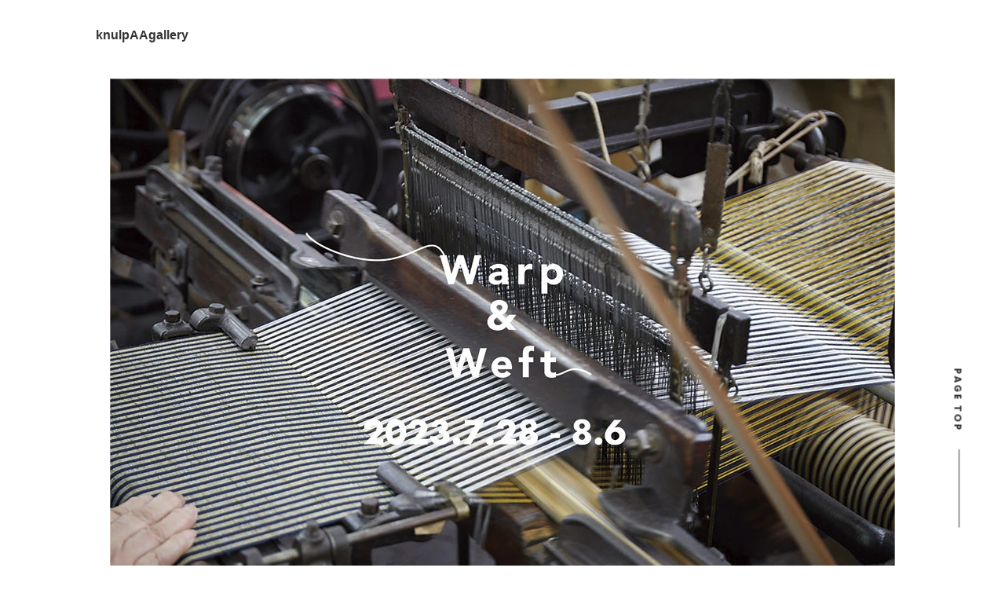

--- FILE ---
content_type: text/html
request_url: https://knulp-a1.com/knulpgg/exhibition/warpandweft2023.html
body_size: 5252
content:
<!DOCTYPE html>
<html lang="ja-JP">
 <head> 
  <meta charset="UTF-8"> 
  <meta http-equiv="content-type" content="text/html; charset=UTF-8"> 
  <link rel="dns-prefetch" href="//sync5-res.digitalstage.jp"> 
  <link rel="dns-prefetch" href="//sync5-cnsl.digitalstage.jp"> 
  <meta name="robots" content="index"> 
  <meta name="viewport" content="width=device-width, initial-scale=1"> 
  <meta name="description" content="ワーペンウエフトin東京 CALICOとMAKUTEXTILE インド手仕事布の夏服 2023年7月128（金）-8月6日（日）*8月2日（水）はお休み。"> 
  <meta property="og:title" content="CALICOとMAKU TEXTILES｜ワーペンウエフト2023｜knulpAAgallery"> 
  <meta property="og:type" content="website"> 
  <meta property="og:image" content="https://www.knulp-a1.com/knulpgg/bdflashinfo/thumbnail.png"> 
  <meta property="og:url" content="https://www.knulp-a1.com/knulpgg/exhibition/warpandweft2023.html"> 
  <meta property="og:site_name" content="knulpAAgallery"> 
  <meta property="og:description" content="ワーペンウエフトin東京 CALICOとMAKUTEXTILE インド手仕事布の夏服 2023年7月128（金）-8月6日（日）*8月2日（水）はお休み。"> 
  <meta name="twitter:card" content="summary_large_image"> 
  <meta name="twitter:image" content="https://www.knulp-a1.com/knulpgg/bdflashinfo/thumbnail.png"> 
  <meta name="note:card" content="summary_large_image"> 
  <link rel="canonical" href="https://www.knulp-a1.com/knulpgg/exhibition/warpandweft2023.html"> 
  <link rel="apple-touch-icon-precomposed" href="../_src/849/letter-wht-11.png"> 
  <title>CALICOとMAKU TEXTILES｜ワーペンウエフト2023｜knulpAAgallery</title> 
  <link rel="shortcut icon" href="../_src/848/letter-wht-11.ico"> 
  <link rel="stylesheet" type="text/css" href="../_module/styles/bind.css?v=17.0.6" id="bind-css"> 
  <link rel="stylesheet" type="text/css" href="../_dress/pp022a/base.css?1769498724232"> 
  <link rel="stylesheet" type="text/css" href="../_dress/pp022detailleft/base.css?1769498724232"> 
  <link rel="stylesheet" type="text/css" href="../_dress/pp022detailright/base.css?1769498724232"> 
  <link rel="stylesheet" type="text/css" href="warpandweft2023.css?1769498724233c0100" id="page-css">    
  <link rel="stylesheet" type="text/css" href="https://fonts.googleapis.com/css?family=Poppins:100,100italic,200,200italic,300,300italic,regular,italic,500,500italic,600,600italic,700,700italic,800,800italic,900,900italic&amp;display=swap"> 
  <link rel="stylesheet" type="text/css" href="https://fonts.googleapis.com/css?family=Monoton:regular&amp;display=swap"> 
  <link rel="stylesheet" type="text/css" href="../_webfonts.css?1769498724234" id="webfont-css"> 
  <!-- Global site tag (gtag.js) - Google Analytics --> 
  <script async src="https://www.googletagmanager.com/gtag/js?id=UA-64307467-1"></script> 
  <script>
  window.dataLayer = window.dataLayer || [];
  function gtag(){dataLayer.push(arguments);}
  gtag('js', new Date());

  gtag('config', 'UA-64307467-1');
</script> 
 </head> 
 <body id="l-1" class="l-1 -dress_pp022a bd-webp" data-type="responsive" data-ga-traking="true" data-page-animation="none"> 
  <div id="page" class="bg-window "> 
   <div class="bg-document"> 
    <noscript> 
     <div id="js-off"> 
      <img src="../_module/images/noscript.gif" alt="Enable JavaScript in your browser. このウェブサイトはJavaScriptをオンにしてご覧下さい。"> 
     </div> 
    </noscript> 
    <div id="a-header" data-float="false" class="a-header   cssskin-_area_header"> 
     <header> 
      <div class="site_frame"> 
       <section> 
        <div id="bk1714" class="b-plain c-sp-space_init cssskin-_block_header" data-bk-id="bk1714" data-shared="true" data-sharedname="_ヘッダ"> 
         <div class=" g-column -col2 -sp-col1"> 
          <div class=" column -column1"> 
           <nav> 
            <div id="js-globalNavigation" data-slide-type="rightSlide" data-btn-position="rightTop_fixed"> 
             <ul class="c-menu -menu_a menu-parts"> 
              <li><a href="../" data-pid="134">knulpAAgallery</a></li> 
             </ul> 
            </div> 
            <div id="spNavigationTrigger" class=" c-sp_navigation_btn"></div> 
           </nav> 
          </div> 
          <div class=" column -column2 -column-lasts"></div> 
         </div> 
        </div> 
       </section> 
      </div> 
     </header> 
    </div> 
    <div id="a-billboard" class="a-billboard    cssskin-_area_billboard"> 
     <div class="site_frame"> 
      <section> 
      </section> 
     </div> 
    </div> 
    <main> 
     <div id="a-site_contents" class="a-site_contents  noskin"> 
      <article> 
       <div class="site_frame"> 
        <div class="g-column"> 
         <div id="a-main" class="a-main column -col12 "> 
          <section> 
           <div id="bk1716" class="b-album c-sp-space_normal bd-webp -dress_pp022detailleft cssskin-_block_main" data-bk-id="bk1716"> 
            <div class=" g-column -col1 -sp-col1 -no_spacing"> 
             <div class=" column -column1 -column-lasts"> 
              <div class=" c-photo"> 
               <div class="c-img   "> 
                <picture> 
                 <source type="image/webp" srcset="../_src/1104/omote.webp?v=1769498713520"> 
                 <img src="../_src/1104/omote.jpg?v=1769498713520" width="1000" height="1402" alt="" id="imgsrc1104_1" loading="lazy"> 
                </picture> 
               </div> 
              </div> 
             </div> 
             <div class=" column -column1 -column-lasts"> 
              <div class="c-none"> 
               <hr class="c-hr"> 
              </div> 
              <h1 class=" c-page_title">Warp and Weft Tokyo 2023</h1> 
              <div class="c-none"> 
               <hr class="c-hr"> 
              </div> 
              <h3 class=" c-large_headline">CALICOとMAKU TEXTILES インド手仕事布の夏服<br>2023.07.28 (fri) - 08.06 (sun) closed 08.02<br>11:00 - 18:00 （最終日 16:00終了）</h3> 
              <p class=" c-body"><span class="js-sync -likebtn" style="display:none;">,likebtn,,{"twitter":true,"facebook":true,"mixi":false,"mixikey":"","hatena":false,"pocket":false,"linkedin":false,"line":true,"tumblr":false,"pinterest":false,"facebookShare":false,"lineAdd":false,"lineShare":false,"sms":false,"note":false,"sortItems":["twitter","facebook","line"],"options":{"twitter":{"counter":false,"checkurl":false,"url":"","hash":"","color":"","uid":""},"facebook":{"counter":true,"checkurl":false,"url":"","hash":"","color":"","uid":""},"line":{"counter":false,"checkurl":false,"url":"","hash":"","color":"","uid":""}},"isVertical":false}</span></p> 
             </div> 
            </div> 
           </div> 
           <div id="bk1717" class="b-album c-space_normal c-sp-space_normal bd-webp -dress_pp022detailright cssskin-_block_main" data-bk-id="bk1717"> 
            <div class=" column -column1"> 
             <p class=" c-body"><span class=" d-bold">CALICO と MAKU TEXTILES インド手仕事布の夏服</span><br><br>日時 2023年 7月28日（金）-8月6日（日）*8月2日（水）お休み<br>開催日時・時間は各会場ごとに異なりますのでご注意下さい。<br>時間 11:00-18:00（最終日 16:00）<br>&nbsp;<br><span class=" d-bold">ワーペンウエフト2023 布を継ぐ</span><br>ヤンマ産業がスタートして15年、石神井にアトリエを移転して10年。<br>今年のワーペンはYAMMAイヤーとして、4年ぶりに帰国する山崎ナナさんのトークイベントを開催。全国の産地をめぐり、ものづくりをサポートする宮浦晋哉さんを迎えて、これまでの活動と、これからのものづくりを語ります。<br>手仕事布で街と人をつなげるワーペンが、今年はいっそう熱く盛り上がりそう！<br>&nbsp;<br><span class=" d-bold">石神井公園</span><br>&nbsp;<br><span class=" d-bold">A）knulpAA</span><br>CALICO<span>と</span>MAKU TEXTILES <span>インド手仕事布の夏服</span><br>7/28(fri)-8/6(sun) 11:00-18:00 <span>（最終日</span> 16:00<span>終了）水休</span><br>[WEB] https://knulp-a1.com/knulpgg/<span>&nbsp;</span><br><span>練馬区石神井町</span>1-21-16 TEL 03-3996-8533<br>&nbsp;<br><span class=" d-bold">B）たべものやITOHEN</span><br>ワーペンウエフト特別ランチ<span>&amp; HARAPPA</span>の小物販売<br>7/28(fri)-8/5(sat) 11:00-18:30<span>&nbsp; </span><span>日月休</span>8/4, 8/5<span>ワーペンウエフト特別ランチ</span>&amp;<span>お弁当</span> ※<span>数量限定</span> <span>&nbsp;</span><br><span>練馬区石神井町</span>2-13-5 TEL 03-5923-9842<br>&nbsp;<br><span class=" d-bold">C）自然派ワイン食堂クラクラ</span><br>ワーペンウエフト特別インド定食<span>&nbsp; ※</span>ランチのみ<br>7/28(fri)-8/6(sun) 11:30-15:00 (LO 14:00) 18:00-23:00 (LO 22:00) <span>火休</span><br><span>練馬区石神井町</span>2-9-15 101 TEL 03-6913-4641<br><br><span class=" d-bold">大泉学園</span><br>&nbsp;<br><span class=" d-bold">D）copse</span><br>オリジナルアイテムの即売と<span>YAMMA</span>＆<span>YAMMAMAN</span>の受注会<br>7/28(fri)-8/6(sun) 11:00-18:00<span>&nbsp;</span><br>[WEB] https://www.copse.biz<span>&nbsp;</span><br><span>練馬区石神井台</span>3-24-39 TEL 03-6913-1544<br>&nbsp;<br><span class=" d-bold">E）R (アーーーーール）</span><br>HARAPPA<span>の小物と生活着</span><br>7/28(fri)-8/6(sun) 11:00-18:00 *8/1<span>と</span>8/2<span>は</span>16:00<span>まで</span> <span>&nbsp;</span><br><span>練馬区石神井台</span>3-20-9 103<br>&nbsp;<br><span class=" d-bold">[ イベント ]</span> <br>※ <span>下記イベントのご予約は</span> copse (info@copse.biz) <span>まで</span> <br><br>7/29 (sat) 19:00 - <span>参加費</span> 3,300 <span>円</span><br><span>ギターライブ「いつものひのおわりに」</span><br>&nbsp;<br>8/3 (thu) <br>1）11:00 - 2）13:00 - 3）15:00 - <span>参加費</span> 1,650 <span>円</span>(<span>生地代別</span>) <br><span>「ハギレでつくるオリジナルバッグ」定員各</span>6<span>名</span><br>&nbsp;<br>8/5 (sat) <br>1）11:00 -2）13:00 - 3）15:00 - <span>参加費</span> 1,650 <span>円</span>(<span>生地代別</span>) <br><span>「会津木綿ではたきづくり」定員各</span> 4 <span>名</span><br>&nbsp;<br>8/5 (sat) 18:30 - <span>参加費</span> 1,100 <span>円</span>(<span>懇親会</span> 3,300 <span>円</span>)<br><span>トークイベント「土着と移動</span> -Indigenous and migratory-<span>」</span> <br><span>山崎ナナ</span>(YAMMA)× <span>宮浦</span> <span>晋哉</span>(<span>糸編</span>)<br><span>イベント終了後</span> <span>懇親会を予定</span>(<span>料理担当「あたらしい日常料理ふじわら」</span>)<span>&nbsp;</span><br>&nbsp;<br>その他<span> 7/30(sun)</span>スノウドロップのかき氷屋さん<span> 8/4(fri)konacona. </span>のアジアンランチの会もお楽しみに<span>!&nbsp;</span><br>&nbsp;<br><span class=" d-bold">F）ももも商会 「ももものいきもの」展&nbsp;</span><br>7/21 (fri)-8/5 (sat) 11:00-18:00(7/27 <span>・</span> 31 <span>休み</span>) <br><span>練馬区石神井台</span> 3-20-9 104 info@momomo.bz<span>&nbsp;</span><br>&nbsp;<br><span class=" d-bold">G）パンとお菓子と小さなレストランbèe</span><br>特別メニュー<span> </span>会津のお野菜でイタリアン惣菜<br>7/28(fri)-8/5(sat) 11:00-<span>&nbsp; </span><span>日月休</span><br><span>練馬区東大泉</span>1-27-28 1F TEL 03-5387-3522<br>&nbsp;<br><span class=" d-bold">H）COERU BAKE STAND</span><br>特別メニュー<span> </span>福島の旬のフルーツを使ったおやつ<br>7/28(fri)-8/5(sat) 12:00-18:00<span>&nbsp; </span><span>日月木休</span><br><span>練馬区東大泉</span>5-41-28 1F TEL 03-6887-0438<br>&nbsp;<br><span style="background-color:#ffffff;">---</span><br><span class=" d-bold"><span style="background-color:#ffffff;">＜MAP＞</span></span><br><span style="background-color:#ffffff;">ワーペンウエフト2023 参加店 Google MAP</span><br><span style="background-color:#ffffff;">＜<a href="https://www.google.com/maps/d/u/1/edit?mid=1FtK66zBYRUZ8BXrVKCyKDdYNji99tfE&amp;usp=sharing">ワーペンウエフト2023google map</a>＞</span><br>&nbsp;<br><span style="background-color:#ffffff;"><iframe src="https://www.google.com/maps/d/u/1/embed?mid=1FtK66zBYRUZ8BXrVKCyKDdYNji99tfE&amp;ehbc=2E312F" width="100%" height="550"></iframe></span></p> 
            </div> 
           </div> 
           <div id="bk1718" class="b-plain c-space_normal c-sp-space_normal c-sp-padding_normal cssskin-_block_main" data-bk-id="bk1718"> 
            <div class=" column -column1"> 
             <div class=" c-body c-right"> 
              <div class="c-breadcrumb"> 
               <a href="../" data-pid="134">HOME</a> | 
               <a href="./" data-pid="138">EXHIBITION</a> | 
               <em>CALICOとMAKU TEXTILES</em> 
              </div> 
             </div> 
            </div> 
           </div> 
          </section> 
         </div> 
        </div> 
       </div> 
      </article> 
     </div> 
    </main> 
    <div id="a-footer" data-float="false" class="a-footer   cssskin-_area_footer"> 
     <footer> 
      <div class="site_frame"> 
       <div id="bk1721" class="b-plain c-space_normal c-sp-space_normal c-padding_normal c-sp-padding_normal cssskin-_block_footer" data-bk-id="bk1721" data-shared="true" data-sharedname="_フッタ_sns"> 
        <div class=" column -column1"> 
         <ul class="c-list-no_mark"> 
          <li><a href="mailto:info@knulp-a1.com"><span class="bindicon-mail2"></span></a></li> 
          <li><a href="https://www.facebook.com/knulpAA"><span class="bindicon-facebook"></span></a></li> 
          <li><a href="https://www.instagram.com/machida_knulpaa/"><span class="bindicon-instagram"></span></a></li> 
          <li><a href="https://x.com/knulpAA"><span class="bindicon-twitter"></span></a></li> 
         </ul> 
        </div> 
       </div> 
       <div id="bk1722" class="b-plain c-space_normal c-sp-space_normal c-padding_normal c-sp-padding_normal is-sp-hide cssskin-rotate" data-bk-id="bk1722" data-shared="true" data-sharedname="_フッタ"> 
        <div class=" column -column1"> 
         <p class=" c-body"><span class=" webfont1"><a href="#" class="c-link_top js-link_scroller"><span>PAGE TOP</span></a></span></p> 
         <p class="c-credit"><span class=" webfont1">copyright knulpAAgallery all&nbsp;rights reserved.</span></p> 
        </div> 
       </div> 
      </div> 
     </footer> 
    </div> 
    <div id="w-top-left" class="w-base w-top w-left"> 
    </div> 
    <div id="w-top-right" class="w-base w-top w-right"> 
    </div> 
    <div id="w-middle-left" class="w-base w-middle w-left"> 
    </div> 
    <div id="w-middle-right" class="w-base w-middle w-right"> 
    </div> 
    <div id="w-bottom-left" class="w-base w-bottom w-left"> 
    </div> 
    <div id="w-bottom-right" class="w-base w-bottom w-right"> 
    </div> 
   </div> 
  </div> 
  <script src="../_module/lib/lib.js?v=17.0.6" defer></script> 
  <script src="../_module/scripts/bind.js?v=17.0.6" id="script-js" defer></script> 
  <!--[if lt IE 9]><script src="../_module/lib/html5shiv.min.js?v=17.0.6"></script><![endif]--> 
  <!-- custom_tags_start --> 
  <script defer type="text/javascript">
</script> 
  <style type="text/css">
.-dress_pp022a .a-footer .b-plain .c-credit {
transform-origin: left bottom;
}
.-dress_pp022a .a-main .b-headlines .c-title {
word-break:break-all;
}
</style> 
  <!-- custom_tags_end -->  
 </body>
</html>

--- FILE ---
content_type: text/html; charset=utf-8
request_url: https://www.google.com/maps/d/embed?mid=1FtK66zBYRUZ8BXrVKCyKDdYNji99tfE&ehbc=2E312F
body_size: 5862
content:
<!DOCTYPE html><html itemscope itemtype="http://schema.org/WebSite"><head><script nonce="2FTwXFgbPU96oqv9TYRveA">window['ppConfig'] = {productName: '06194a8f37177242d55a18e38c5a91c6', deleteIsEnforced:  false , sealIsEnforced:  false , heartbeatRate:  0.5 , periodicReportingRateMillis:  60000.0 , disableAllReporting:  false };(function(){'use strict';function k(a){var b=0;return function(){return b<a.length?{done:!1,value:a[b++]}:{done:!0}}}function l(a){var b=typeof Symbol!="undefined"&&Symbol.iterator&&a[Symbol.iterator];if(b)return b.call(a);if(typeof a.length=="number")return{next:k(a)};throw Error(String(a)+" is not an iterable or ArrayLike");}var m=typeof Object.defineProperties=="function"?Object.defineProperty:function(a,b,c){if(a==Array.prototype||a==Object.prototype)return a;a[b]=c.value;return a};
function n(a){a=["object"==typeof globalThis&&globalThis,a,"object"==typeof window&&window,"object"==typeof self&&self,"object"==typeof global&&global];for(var b=0;b<a.length;++b){var c=a[b];if(c&&c.Math==Math)return c}throw Error("Cannot find global object");}var p=n(this);function q(a,b){if(b)a:{var c=p;a=a.split(".");for(var d=0;d<a.length-1;d++){var e=a[d];if(!(e in c))break a;c=c[e]}a=a[a.length-1];d=c[a];b=b(d);b!=d&&b!=null&&m(c,a,{configurable:!0,writable:!0,value:b})}}
q("Object.is",function(a){return a?a:function(b,c){return b===c?b!==0||1/b===1/c:b!==b&&c!==c}});q("Array.prototype.includes",function(a){return a?a:function(b,c){var d=this;d instanceof String&&(d=String(d));var e=d.length;c=c||0;for(c<0&&(c=Math.max(c+e,0));c<e;c++){var f=d[c];if(f===b||Object.is(f,b))return!0}return!1}});
q("String.prototype.includes",function(a){return a?a:function(b,c){if(this==null)throw new TypeError("The 'this' value for String.prototype.includes must not be null or undefined");if(b instanceof RegExp)throw new TypeError("First argument to String.prototype.includes must not be a regular expression");return this.indexOf(b,c||0)!==-1}});function r(a,b,c){a("https://csp.withgoogle.com/csp/proto/"+encodeURIComponent(b),JSON.stringify(c))}function t(){var a;if((a=window.ppConfig)==null?0:a.disableAllReporting)return function(){};var b,c,d,e;return(e=(b=window)==null?void 0:(c=b.navigator)==null?void 0:(d=c.sendBeacon)==null?void 0:d.bind(navigator))!=null?e:u}function u(a,b){var c=new XMLHttpRequest;c.open("POST",a);c.send(b)}
function v(){var a=(w=Object.prototype)==null?void 0:w.__lookupGetter__("__proto__"),b=x,c=y;return function(){var d=a.call(this),e,f,g,h;r(c,b,{type:"ACCESS_GET",origin:(f=window.location.origin)!=null?f:"unknown",report:{className:(g=d==null?void 0:(e=d.constructor)==null?void 0:e.name)!=null?g:"unknown",stackTrace:(h=Error().stack)!=null?h:"unknown"}});return d}}
function z(){var a=(A=Object.prototype)==null?void 0:A.__lookupSetter__("__proto__"),b=x,c=y;return function(d){d=a.call(this,d);var e,f,g,h;r(c,b,{type:"ACCESS_SET",origin:(f=window.location.origin)!=null?f:"unknown",report:{className:(g=d==null?void 0:(e=d.constructor)==null?void 0:e.name)!=null?g:"unknown",stackTrace:(h=Error().stack)!=null?h:"unknown"}});return d}}function B(a,b){C(a.productName,b);setInterval(function(){C(a.productName,b)},a.periodicReportingRateMillis)}
var D="constructor __defineGetter__ __defineSetter__ hasOwnProperty __lookupGetter__ __lookupSetter__ isPrototypeOf propertyIsEnumerable toString valueOf __proto__ toLocaleString x_ngfn_x".split(" "),E=D.concat,F=navigator.userAgent.match(/Firefox\/([0-9]+)\./),G=(!F||F.length<2?0:Number(F[1])<75)?["toSource"]:[],H;if(G instanceof Array)H=G;else{for(var I=l(G),J,K=[];!(J=I.next()).done;)K.push(J.value);H=K}var L=E.call(D,H),M=[];
function C(a,b){for(var c=[],d=l(Object.getOwnPropertyNames(Object.prototype)),e=d.next();!e.done;e=d.next())e=e.value,L.includes(e)||M.includes(e)||c.push(e);e=Object.prototype;d=[];for(var f=0;f<c.length;f++){var g=c[f];d[f]={name:g,descriptor:Object.getOwnPropertyDescriptor(Object.prototype,g),type:typeof e[g]}}if(d.length!==0){c=l(d);for(e=c.next();!e.done;e=c.next())M.push(e.value.name);var h;r(b,a,{type:"SEAL",origin:(h=window.location.origin)!=null?h:"unknown",report:{blockers:d}})}};var N=Math.random(),O=t(),P=window.ppConfig;P&&(P.disableAllReporting||P.deleteIsEnforced&&P.sealIsEnforced||N<P.heartbeatRate&&r(O,P.productName,{origin:window.location.origin,type:"HEARTBEAT"}));var y=t(),Q=window.ppConfig;if(Q)if(Q.deleteIsEnforced)delete Object.prototype.__proto__;else if(!Q.disableAllReporting){var x=Q.productName;try{var w,A;Object.defineProperty(Object.prototype,"__proto__",{enumerable:!1,get:v(),set:z()})}catch(a){}}
(function(){var a=t(),b=window.ppConfig;b&&(b.sealIsEnforced?Object.seal(Object.prototype):b.disableAllReporting||(document.readyState!=="loading"?B(b,a):document.addEventListener("DOMContentLoaded",function(){B(b,a)})))})();}).call(this);
</script><title itemprop="name">Warp&amp;Weft ワーペンウエフト2023 - Google My Maps</title><meta name="robots" content="noindex,nofollow"/><meta http-equiv="X-UA-Compatible" content="IE=edge,chrome=1"><meta name="viewport" content="initial-scale=1.0,minimum-scale=1.0,maximum-scale=1.0,user-scalable=0,width=device-width"/><meta name="description" itemprop="description" content="Warp&amp;Weft2023会場
状況により内容が変更になることがあります。最新の情報をご確認の上お出かけください。"/><meta itemprop="url" content="https://www.google.com/maps/d/viewer?mid=1FtK66zBYRUZ8BXrVKCyKDdYNji99tfE"/><meta itemprop="image" content="https://www.google.com/maps/d/thumbnail?mid=1FtK66zBYRUZ8BXrVKCyKDdYNji99tfE"/><meta property="og:type" content="website"/><meta property="og:title" content="Warp&amp;Weft ワーペンウエフト2023 - Google My Maps"/><meta property="og:description" content="Warp&amp;Weft2023会場
状況により内容が変更になることがあります。最新の情報をご確認の上お出かけください。"/><meta property="og:url" content="https://www.google.com/maps/d/viewer?mid=1FtK66zBYRUZ8BXrVKCyKDdYNji99tfE"/><meta property="og:image" content="https://www.google.com/maps/d/thumbnail?mid=1FtK66zBYRUZ8BXrVKCyKDdYNji99tfE"/><meta property="og:site_name" content="Google My Maps"/><meta name="twitter:card" content="summary_large_image"/><meta name="twitter:title" content="Warp&amp;Weft ワーペンウエフト2023 - Google My Maps"/><meta name="twitter:description" content="Warp&amp;Weft2023会場
状況により内容が変更になることがあります。最新の情報をご確認の上お出かけください。"/><meta name="twitter:image:src" content="https://www.google.com/maps/d/thumbnail?mid=1FtK66zBYRUZ8BXrVKCyKDdYNji99tfE"/><link rel="stylesheet" id="gmeviewer-styles" href="https://www.gstatic.com/mapspro/_/ss/k=mapspro.gmeviewer.ZPef100W6CI.L.W.O/am=AAAE/d=0/rs=ABjfnFU-qGe8BTkBR_LzMLwzNczeEtSkkw" nonce="tYbv1TTiuQDP4fcLO9QMvQ"><link rel="stylesheet" href="https://fonts.googleapis.com/css?family=Roboto:300,400,500,700" nonce="tYbv1TTiuQDP4fcLO9QMvQ"><link rel="shortcut icon" href="//www.gstatic.com/mapspro/images/favicon-001.ico"><link rel="canonical" href="https://www.google.com/mymaps/viewer?mid=1FtK66zBYRUZ8BXrVKCyKDdYNji99tfE&amp;hl=en_US"></head><body jscontroller="O1VPAb" jsaction="click:cOuCgd;"><div class="c4YZDc HzV7m-b7CEbf SfQLQb-dIxMhd-bN97Pc-b3rLgd"><div class="jQhVs-haAclf"><div class="jQhVs-uMX1Ee-My5Dr-purZT-uDEFge"><div class="jQhVs-uMX1Ee-My5Dr-purZT-uDEFge-bN97Pc"><div class="jQhVs-uMX1Ee-My5Dr-purZT-uDEFge-Bz112c"></div><div class="jQhVs-uMX1Ee-My5Dr-purZT-uDEFge-fmcmS-haAclf"><div class="jQhVs-uMX1Ee-My5Dr-purZT-uDEFge-fmcmS">Open full screen to view more</div></div></div></div></div><div class="i4ewOd-haAclf"><div class="i4ewOd-UzWXSb" id="map-canvas"></div></div><div class="X3SwIb-haAclf NBDE7b-oxvKad"><div class="X3SwIb-i8xkGf"></div></div><div class="Te60Vd-ZMv3u dIxMhd-bN97Pc-b3rLgd"><div class="dIxMhd-bN97Pc-Tswv1b-Bz112c"></div><div class="dIxMhd-bN97Pc-b3rLgd-fmcmS">This map was created by a user. <a href="//support.google.com/mymaps/answer/3024454?hl=en&amp;amp;ref_topic=3188329" target="_blank">Learn how to create your own.</a></div><div class="dIxMhd-bN97Pc-b3rLgd-TvD9Pc" title="Close"></div></div><script nonce="2FTwXFgbPU96oqv9TYRveA">
  function _DumpException(e) {
    if (window.console) {
      window.console.error(e.stack);
    }
  }
  var _pageData = "[[1,null,null,null,null,null,null,null,null,null,\"at\",\"\",\"\",1769520645797,\"\",\"en_US\",false,[],\"https://www.google.com/maps/d/viewer?mid\\u003d1FtK66zBYRUZ8BXrVKCyKDdYNji99tfE\",\"https://www.google.com/maps/d/embed?mid\\u003d1FtK66zBYRUZ8BXrVKCyKDdYNji99tfE\\u0026ehbc\\u003d2E312F\",\"https://www.google.com/maps/d/edit?mid\\u003d1FtK66zBYRUZ8BXrVKCyKDdYNji99tfE\",\"https://www.google.com/maps/d/thumbnail?mid\\u003d1FtK66zBYRUZ8BXrVKCyKDdYNji99tfE\",null,null,true,\"https://www.google.com/maps/d/print?mid\\u003d1FtK66zBYRUZ8BXrVKCyKDdYNji99tfE\",\"https://www.google.com/maps/d/pdf?mid\\u003d1FtK66zBYRUZ8BXrVKCyKDdYNji99tfE\",\"https://www.google.com/maps/d/viewer?mid\\u003d1FtK66zBYRUZ8BXrVKCyKDdYNji99tfE\",null,false,\"/maps/d\",\"maps/sharing\",\"//www.google.com/intl/en_US/help/terms_maps.html\",true,\"https://docs.google.com/picker\",null,false,null,[[[\"//www.gstatic.com/mapspro/images/google-my-maps-logo-regular-001.png\",143,25],[\"//www.gstatic.com/mapspro/images/google-my-maps-logo-regular-2x-001.png\",286,50]],[[\"//www.gstatic.com/mapspro/images/google-my-maps-logo-small-001.png\",113,20],[\"//www.gstatic.com/mapspro/images/google-my-maps-logo-small-2x-001.png\",226,40]]],1,\"https://www.gstatic.com/mapspro/_/js/k\\u003dmapspro.gmeviewer.en_US.knJKv4m5-eY.O/am\\u003dAAAE/d\\u003d0/rs\\u003dABjfnFWJ7eYXBrZ1WlLyBY6MwF9-imcrgg/m\\u003dgmeviewer_base\",null,null,true,null,\"US\",null,null,null,null,null,null,true],[\"mf.map\",\"1FtK66zBYRUZ8BXrVKCyKDdYNji99tfE\",\"Warp\\u0026Weft ワーペンウエフト2023\",null,[139.5880614,35.7505292,139.61040819999994,35.7420575],[139.5880614,35.7505292,139.61040819999994,35.7420575],[[null,\"zvv8H5fbR4DU.kULVQiVmgYqk\",\"ワーペンウエフト2023\",\"\",[[[\"https://mt.googleapis.com/vt/icon/name\\u003dicons/onion/1493-wht-blank_maps-4x.png\\u0026filter\\u003dffDB4436\"],null,1,1,[[null,[35.7420575,139.6072891]],\"0\",null,\"zvv8H5fbR4DU.kULVQiVmgYqk\",[35.7420575,139.6072891],[0,-32],\"KULVQIVMGYQK0D6C9602AA7C2C7C\"],[[\"knulpAA\\n\"]]],[[\"https://mt.googleapis.com/vt/icon/name\\u003dicons/onion/1493-wht-blank_maps-4x.png\\u0026filter\\u003dffDB4436\"],null,1,1,[[null,[35.7444989,139.61040819999994]],\"0\",null,\"zvv8H5fbR4DU.kULVQiVmgYqk\",[35.7444989,139.61040819999994],[0,-32],\"KULVQIVMGYQK0D6C98A8003DECA9\"],[[\"クラクラ（自然派ワイン食堂）\"]]],[[\"https://mt.googleapis.com/vt/icon/name\\u003dicons/onion/1493-wht-blank_maps-4x.png\\u0026filter\\u003dffDB4436\"],null,1,1,[[null,[35.7434125,139.5904668]],\"0\",null,\"zvv8H5fbR4DU.kULVQiVmgYqk\",[35.7434125,139.5904668],[0,-32],\"31E696A56A216D0A\"],[[\"copse\"]]],[[\"https://mt.googleapis.com/vt/icon/name\\u003dicons/onion/1493-wht-blank_maps-4x.png\\u0026filter\\u003dffDB4436\"],null,1,1,[[null,[35.7486367,139.5880614]],\"0\",null,\"zvv8H5fbR4DU.kULVQiVmgYqk\",[35.7486367,139.5880614],[0,-32],\"31E699C38AAEE17B\"],[[\"COERU BAKE STAND\"]]],[[\"https://mt.googleapis.com/vt/icon/name\\u003dicons/onion/1493-wht-blank_maps-4x.png\\u0026filter\\u003dffDB4436\"],null,1,1,[[null,[35.74217350000001,139.591179]],\"0\",null,\"zvv8H5fbR4DU.kULVQiVmgYqk\",[35.7421735,139.591179],[0,-32],\"390501C8CD2A16FC\"],[[\"R（アーーーーール）\"]]],[[\"https://mt.googleapis.com/vt/icon/name\\u003dicons/onion/1493-wht-blank_maps-4x.png\\u0026filter\\u003dffDB4436\"],null,1,1,[[null,[35.7505292,139.588903]],\"0\",null,\"zvv8H5fbR4DU.kULVQiVmgYqk\",[35.7505292,139.588903],[0,-32],\"390502CDB3258489\"],[[\"パンとお菓子と小さなレストランbee\"]]],[[\"https://mt.googleapis.com/vt/icon/name\\u003dicons/onion/1493-wht-blank_maps-4x.png\\u0026filter\\u003dffDB4436\"],null,1,1,[[null,[35.7420992,139.5912202]],\"0\",null,\"zvv8H5fbR4DU.kULVQiVmgYqk\",[35.7420992,139.5912202],[0,-32],\"40C2EA6186E1333F\"],[[\"ももも商会\"]]],[[\"https://mt.googleapis.com/vt/icon/name\\u003dicons/onion/1493-wht-blank_maps-4x.png\\u0026filter\\u003dffDB4436\"],null,1,1,[[null,[35.7444405,139.6089083]],\"0\",null,\"zvv8H5fbR4DU.kULVQiVmgYqk\",[35.7444405,139.6089083],[0,-32],\"KULVQIVMGYQK0D6C9724B85AA9B2\"],[[\"たべものやITOHEN（カフェ＆お惣菜）\"]]]],null,null,true,null,null,null,null,[[\"zvv8H5fbR4DU.kULVQiVmgYqk\",1,null,null,null,\"https://www.google.com/maps/d/kml?mid\\u003d1FtK66zBYRUZ8BXrVKCyKDdYNji99tfE\\u0026resourcekey\\u0026lid\\u003dzvv8H5fbR4DU.kULVQiVmgYqk\",null,null,null,null,null,2,null,[[[\"KULVQIVMGYQK0D6C9602AA7C2C7C\",[[[35.7420575,139.6072891]]],null,null,0,[[\"名前\",[\"knulpAA\\n\"],1],[\"説明\",[\"7/28(fri)-8/6(sun) 11:00-18:00 （最終日 16:00終了）水休\\nCALICOとMAKU TEXTILES インド手仕事布の夏服\\n\\n[WEB] https://knulp-a1.com/knulpgg/ \\n練馬区石神井町1-21-16 TEL 03-3996-8533\\n\"],1],null,null,[null,\"ChIJB0nTJZ3uGGARIL_3DLEZKSU\",true]],null,0],[\"KULVQIVMGYQK0D6C98A8003DECA9\",[[[35.7444989,139.61040819999994]]],null,null,0,[[\"名前\",[\"クラクラ（自然派ワイン食堂）\"],1],[\"説明\",[\"7/28(fri)-8/6(sun) 火休\\nワーペンウエフト特別インド定食 ※ランチのみ\\n\\n営業時間\\n 11:30-15:00 (LO 14:00) \\n18:00-23:00 (LO 22:00) \\n練馬区石神井町2-9-15 101 TEL 03-6913-4641\\n\"],1],null,null,[null,\"ChIJo4LMmyfsGGARXxebqxOx4_o\",true]],null,1],[\"31E696A56A216D0A\",[[[35.7434125,139.5904668]]],null,null,0,[[\"名前\",[\"copse\"],1],[\"説明\",[\"7/28(fri)-8/6(sun) 11:00-18:00\\nYAMMAの洋服の受注会\\u0026即売会\\n\\n[WEB] https://www.copse.biz \\n練馬区石神井台3-24-39 TEL 03-6913-1544\\n\"],1],null,null,[null,\"ChIJD8uYXZXuGGARuXMRp_EDeZQ\",true]],null,2],[\"31E699C38AAEE17B\",[[[35.7486367,139.5880614]]],null,null,0,[[\"名前\",[\"COERU BAKE STAND\"],1],[\"説明\",[\"7/28(fri)-8/5(sat) 12:00-18:00 日月木休\\n特別メニュー \\n福島の旬のフルーツを使った焼き菓子\\n\\n練馬区東大泉5-41-28 1F TEL 03-6887-0438\\n\"],1],null,null,[null,\"ChIJG5ita8fuGGARBtFaWHMt0vg\",true]],null,3],[\"390501C8CD2A16FC\",[[[35.7421735,139.591179]]],null,null,0,[[\"名前\",[\"R（アーーーーール）\"],1],[\"説明\",[\"7/28(fri)-8/6(sun) 11:00-18:00 *8/1と8/2は16:00まで \\nHARAPPAの小物と生活着\\n\\n練馬区石神井台3-20-9 \\n\\n[イベント]\\n\\n7/29(sat) 19:00 -\\n Paniyolo×yutaka hirasaka ギターライブ「いつものひのおわりに」　\\n参加費3,300円\\n\\n8/3 (thu) \\n「ハギレでつくるオリジナルバッグ」\\n定員各６名\\n ①11:00 - ②13:00 - ③ 15:00 - \\n 参加費1,650円（生地代別）\\n\\n8/5 (sat) \\n「会津木綿ではたきづくり」定員各4名\\n ①11:00 - ②13:00 - ③ 15:00 - 参\\n加費1,650円（生地代別）\\n\\n\\n8/5 (sat) 19:00 -\\nトークイベント 「土着と移動　Indigenous and migratory」\\n山崎ナナ（YAMMA）＋宮浦 晋哉 （糸編代表）対談\\n参加費1,100円 （懇親会3,300円）\\nイベント終了後 懇親会を予定しています。（料理担当「あたらしい日常料理ふじわら」）\\n\\nその他 \\n7/30（sun）スノウドロップのかき氷屋さん\\n 8/4（fri）konacona.のアジアンランチの会\\n\\n*詳細・予約はcopse (info@copse.biz)まで\\n\\n\\n\"],1],null,null,[null,\"ChIJFT07S7bvGGARLKn9TgTrDXQ\",true]],null,4],[\"390502CDB3258489\",[[[35.7505292,139.588903]]],null,null,0,[[\"名前\",[\"パンとお菓子と小さなレストランbee\"],1],[\"説明\",[\"7/28(fri)-8/5(sat) 11:00 - 日月休\\n特別メニュー 会津のお野菜でイタリアン惣菜\\n\\n練馬区東大泉1-27-28 1F TEL 03-5387-3522\\n\"],1],null,null,[null,\"ChIJ6X_Ug8fuGGARrnKY0pZrBNg\",false]],null,5],[\"40C2EA6186E1333F\",[[[35.7420992,139.5912202]]],null,null,0,[[\"名前\",[\"ももも商会\"],1],[\"説明\",[\"7/28(fri)-8/5(sat) 11:00-18:00 月休\\n「ももものいきもの」 展\\n\\n練馬区石神井台3-20-9 104 \\n info@momomo.bz\\n\"],1],null,null,[null,\"ChIJ09WuBpXuGGARLwoSyi9VzBM\",true]],null,6],[\"KULVQIVMGYQK0D6C9724B85AA9B2\",[[[35.7444405,139.6089083]]],null,null,0,[[\"名前\",[\"たべものやITOHEN（カフェ＆お惣菜）\"],1],[\"説明\",[\"7/28(fri)-8/5(sat) 11:00-18:30 日月休\\u0003\\n\\nワーペンウエフト特別ランチ\\u0026 HARAPPAの小物販売\\n8/4, 8/5ワーペンウエフト特別ランチ\\u0026お弁当 \\n※数量限定 \\n\\n練馬区石神井町2-13-5 TEL 03-5923-9842\\n\"],1],null,null,[null,\"ChIJLTHXgp3uGGARuYOwHxGII38\",true]],null,7]],[[[\"https://mt.googleapis.com/vt/icon/name\\u003dicons/onion/1493-wht-blank_maps-4x.png\\u0026filter\\u003dffDB4436\",[16,32]],[[\"000000\",1],1200],[[\"000000\",0.2980392156862745],[\"000000\",1],1200]]]]]],null,null,null,null,null,1]],[2],null,null,\"mapspro_in_drive\",\"1FtK66zBYRUZ8BXrVKCyKDdYNji99tfE\",\"https://drive.google.com/abuse?id\\u003d1FtK66zBYRUZ8BXrVKCyKDdYNji99tfE\",true,false,false,\"Warp\\u0026Weft2023会場\\n状況により内容が変更になることがあります。最新の情報をご確認の上お出かけください。\",2,false,\"https://www.google.com/maps/d/kml?mid\\u003d1FtK66zBYRUZ8BXrVKCyKDdYNji99tfE\\u0026resourcekey\",1581,false,true,\"Warp\\u0026Weft2023会場\\n状況により内容が変更になることがあります。最新の情報をご確認の上お出かけください。\",true,\"\",true,null,[null,null,[1688520279,128631000],[1688520279,254000000]],false,\"https://support.google.com/legal/troubleshooter/1114905#ts\\u003d9723198%2C1115689\"]]";</script><script type="text/javascript" src="//maps.googleapis.com/maps/api/js?v=3.61&client=google-maps-pro&language=en_US&region=US&libraries=places,visualization,geometry,search" nonce="2FTwXFgbPU96oqv9TYRveA"></script><script id="base-js" src="https://www.gstatic.com/mapspro/_/js/k=mapspro.gmeviewer.en_US.knJKv4m5-eY.O/am=AAAE/d=0/rs=ABjfnFWJ7eYXBrZ1WlLyBY6MwF9-imcrgg/m=gmeviewer_base" nonce="2FTwXFgbPU96oqv9TYRveA"></script><script nonce="2FTwXFgbPU96oqv9TYRveA">_startApp();</script></div></body></html>

--- FILE ---
content_type: text/css
request_url: https://knulp-a1.com/knulpgg/_dress/pp022a/base.css?1769498724232
body_size: 2202
content:
@charset "utf-8";.-dress_pp022a .a-main .b-plain .c-large_headline {color:#2c2c2c;margin-bottom:20px;}.-dress_pp022a  {color:#333333;font-family:"Poppins","游ゴシック","Yu Gothic" "YuGothic", sans-serif;background-color:#ffffff;}.-dress_pp022a .a-main .b-float .c-title {color:#1b1b1b;font-size:18px;line-height:1.3;letter-spacing:5px;margin-top:10px;margin-bottom:25px;padding-left:20px;padding-right:20px;z-index:1;position:relative;font-weight:700;}.-dress_pp022a .a-main .b-float .c-body {padding-left:20px;padding-right:20px;font-size:14px;}.-dress_pp022a .a-main .b-float .c-small_headline {font-size:12px;letter-spacing:2px;transform:rotate(-90deg);position:absolute;display:inline-block;left:-60px;bottom:38px;z-index:2;font-weight:normal;}.-dress_pp022a .a-main .b-float .c-body a {font-size:12px;letter-spacing:2px;float:right;font-weight:bold;}.-dress_pp022a .a-main .b-float .c-hr {border-color:#2c2c2c;}.-dress_pp022a .a-main .b-float .c-large_headline {letter-spacing:5px;margin-bottom:25px;font-size:20px;}.-dress_pp022a .a-main .b-float img {width:100%;}.-dress_pp022a .a-main .b-float .column {position:relative;}.-dress_pp022a .a-main .b-plain .c-small_headline {margin-bottom:25px;}.-dress_pp022a .a-main .b-plain .c-list-no_mark li {display:inline-block;}.-dress_pp022a .a-main .b-album .c-large_headline {text-align:left;color:#2c2c2c;margin-bottom:20px;}.-dress_pp022a .a-main .b-headlines .c-large_headline {letter-spacing:5px;margin-bottom:25px;font-size:18px;}.-dress_pp022a .a-main .b-headlines .c-title {color:rgba(44,44,44, 0.51);line-height:2em;letter-spacing:0.3em;padding-top:10%;word-wrap:break-word;font-size:26px;padding-bottom:25px;font-weight:bold;}.-dress_pp022a .a-main .b-headlines .c-list-no_mark li a {font-size:20px;color:#2c2c2c;}.-dress_pp022a .a-main .b-headlines .c-list-no_mark li {display:inline-block;}.-dress_pp022a .a-main .b-headlines .c-list-no_mark {border-top-color:#000000;border-bottom:solid 1px #2c2c2c;border-left-color:#000000;border-right-color:#000000;padding-bottom:15px;position:absolute;bottom:0px;right:0px;width:100%;text-align:right;}.-dress_pp022a .a-main .b-headlines .c-hr {border-color:#2c2c2c;}.-dress_pp022a .a-main .b-headlines .column {position:relative;}.-dress_pp022a .c-menu.-menu_a li {border-style:none;font-size:16px;font-weight:bold;}.-dress_pp022a .c-menu.-menu_a li .c-unlink {color:#333333;}.-dress_pp022a .c-menu.-menu_a li a {color:#333333;padding:0px 50px 0px 0px;}.-dress_pp022a .c-menu.-menu_a li a:hover {color:#666666;}.-dress_pp022a .a-billboard .b-plain .c-page_title {letter-spacing:1em;word-wrap:break-word;color:#686868;font-size:3em;line-height:3;font-weight:normal;}.-dress_pp022a .a-footer .b-plain .c-credit {color:#333333;font-size:12px;letter-spacing:2px;display:inline-block;position:absolute;transform:rotate(-90deg);bottom:100px;left:-30px;font-weight:bold;}.-dress_pp022a .a-footer .column {padding:0px;position:relative;}.-dress_pp022a .a-footer .c-link_top {color:#333333;font-size:12px;letter-spacing:2px;display:inline-block;transform:rotate(90deg);position:fixed;right:20px;bottom:200px;font-weight:bold;}.-dress_pp022a .a-main .b-plain .c-page_title::after {content:"";height:1px;display:inline-block;vertical-align:middle;}.-dress_pp022a .a-footer .c-link_top::after {height:100px;width:1px;content:"";display:inline-block;background-color:#333333;transform:rotate(90deg);position:fixed;right:-90%;bottom:-37px;}.-dress_pp022a .a-billboard .b-plain .c-small_headline {font-size:12px;letter-spacing:2px;display:inline-block;position:absolute;right:-115px;top:40%;transform:rotate(90deg);font-weight:bold;}.-dress_pp022a .a-billboard {position:relative;}.-dress_pp022a .a-footer {position:relative;}.-dress_pp022a .a-billboard .b-plain .c-small_headline::after {display:inline-block;width:1px;height:100px;content:"";background-color:#333333;transform:rotate(90deg);position:absolute;right:-70px;bottom:-39px;}.-dress_pp022a .a-footer .b-plain .c-list-no_mark li {display:inline-block;text-align:right;padding-bottom:15px;}.-dress_pp022a .a-footer .b-plain .c-list-no_mark {border-bottom:solid 1px #2c2c2c;text-align:right;padding-top:0px;padding-bottom:15px;margin-top:50px;margin-bottom:50px;}.-dress_pp022a .b-plain .c-list-no_mark li a {color:#2c2c2c;font-size:20px;}.-dress_pp022a.b-plain .c-list-no_mark li a {color:#2c2c2c;font-size:20px;}.-dress_pp022a .a-main .b-album .c-small_headline {font-size:20px;letter-spacing:5px;text-align:left;margin-bottom:15px;color:#2c2c2c;}.-dress_pp022a .a-main .b-album .c-body {text-align:left;font-size:14px;}.-dress_pp022a .a-main .b-album .c-hr {border:dotted 1px #2c2c2c;}.-dress_pp022a .a-header .column.-column2 .c-list-sign li {display:inline-block;font-size:40px;line-height:0;margin:0px;}.-dress_pp022a .a-header .column.-column2 .c-list-sign {text-align:right;}.-dress_pp022a .a-main .b-plain .c-page_title {font-size:24px;letter-spacing:5px;line-height:1.2;margin-top:15px;margin-bottom:15px;}.-dress_pp022a .a-main .b-album .c-page_title {color:#2c2c2c;line-height:1.2;text-align:left;letter-spacing:5px;margin-top:15px;margin-bottom:15px;word-wrap:break-word;font-size:24px;}.-dress_pp022a .bg-window {margin-left:5%;margin-right:5%;}.-dress_pp022a .m-motion.-h li a {color:#ffffff;background-color:#011eff;}.-dress_pp022a .m-motion.-h li .c-unlink {color:#333333;}.-dress_pp022a .m-motion.-i li a {background-color:#011eff;color:#ffffff;}.-dress_pp022a .m-motion.-i li .c-unlink {color:#333333;}.-dress_pp022a .m-motion.-j .lavalamp-object {border-top-color:#011eff;}.-dress_pp022a .m-motion.-j li a {color:#333333;}.-dress_pp022a .m-motion.-j li .c-unlink {color:#333333;}.-dress_pp022a .m-motion.-g .lavalamp-object {background-color:#eeeff8;}.-dress_pp022a .m-motion.-f li a {color:#333333;}.-dress_pp022a .m-motion.-f li .c-unlink {color:#333333;}.-dress_pp022a .m-motion.-f li a:hover {background-color:rgba(0, 0, 0, 0);}.-dress_pp022a .m-motion.-f li ul li a {background-color:#011eff;color:#ffffff;}.-dress_pp022a .m-motion.-f li ul li a:hover {background-color:#011eff;color:#b3bdf7;}.-dress_pp022a .m-motion.-f li ul li .c-unlink {background-color:#eeeff8;}.-dress_pp022a .m-motion.-f li ul::before {border-top-color:#011eff;}.-dress_pp022a .m-motion.-f li ul li::before {border-bottom-color:#011eff;}.-dress_pp022a .c-menu.-menu_b li a {padding:0px 20px 0px 20px;color:#333333;}.-dress_pp022a .c-menu.-menu_b li .c-unlink {padding:0px 20px 0px 20px;color:#333333;}.-dress_pp022a .c-menu.-v.-menu_b li a {padding-top:15px;padding-bottom:15px;}.-dress_pp022a .c-menu.-v.-menu_b li .c-unlink {padding-top:15px;padding-bottom:15px;}.-dress_pp022a .c-menu.-menu_c li {border-style:none;padding-top:5px;padding-bottom:5px;}.-dress_pp022a .c-menu.-menu_c li a {background-color:rgba(0, 0, 0, 0);color:#ffffff;}.-dress_pp022a .c-menu.-menu_c {background-color:#011eff;}.-dress_pp022a .c-menu.-menu_c li .c-unlink {color:#ffffff;}.-dress_pp022a .c-menu.-v.-menu_c {padding-top:30px;padding-bottom:30px;}.-dress_pp022a .c-menu.-menu_d {background-color:#011eff;}.-dress_pp022a .c-menu.-menu_d li a {background-color:rgba(0, 0, 0, 0);color:#ffffff;}.-dress_pp022a .c-menu.-menu_d li .c-unlink {background-color:rgba(0, 0, 0, 0);color:#ffffff;}.-dress_pp022a .c-menu.-menu_e {background-image:linear-gradient(to bottom,rgba(1, 30, 255, 0) 0%,rgba(1, 30, 255, 0) 0%);border-style:none;}.-dress_pp022a .c-menu.-menu_e li a {color:#011eff;font-weight:bold;}.-dress_pp022a .c-menu.-menu_e li .c-unlink {color:#011eff;font-weight:bold;}.-dress_pp022a .c-menu.-menu_e li a:hover {background-color:rgba(0, 0, 0, 0);}.-dress_pp022a .c-menu.-v.-menu_e li a {background-image:linear-gradient(to bottom,rgba(0, 0, 0, 0) 0%,rgba(0, 0, 0, 0) 0%);}.-dress_pp022a .b-tab .b-tab_navigation .-active a {background-color:#011eff;color:#ffffff;}.-dress_pp022a.b-tab .b-tab_navigation .-active a {background-color:#011eff;color:#ffffff;}.-dress_pp022a .b-tab .b-tab_navigation a {background-color:#eeeff8;}.-dress_pp022a.b-tab .b-tab_navigation a {background-color:#eeeff8;}.-dress_pp022a .b-accordion .b-accordion_navigation a {background-color:#011eff;color:#ffffff;}.-dress_pp022a.b-accordion .b-accordion_navigation a {background-color:#011eff;color:#ffffff;}.-dress_pp022a .b-accordion .column {background-color:#eeeff8;}.-dress_pp022a.b-accordion .column {background-color:#eeeff8;}.-dress_pp022a .c-cart .c-cart_buying_area th {background-color:#011eff;color:#ffffff;}.-dress_pp022a .m-motion.-g li .c-unlink {color:#333333;}.-dress_pp022a .a-billboard .b-plain .c-page_title a {color:#2c2c2c;}.-dress_pp022a .a-main .b-plain .c-large_headline a {color:#2c2c2c;}.-dress_pp022a .a-main .b-headlines .c-title a {color:#011eff;}.-dress_pp022a .a-main .b-album .c-page_title a {color:#2c2c2c;}.-dress_pp022a .a-main .b-album .c-large_headline a {color:#2c2c2c;}.-dress_pp022a .a-main .b-float .c-title a {color:#2c2c2c;}.-dress_pp022a .c-menu.-menu_c li a:hover {color:#b3bdf7;}.-dress_pp022a .m-motion.-h li a:hover {color:#b3bdf7;}.-dress_pp022a .c-large_headline {font-size:16px;}.-dress_pp022a .c-blog-category {border-width:0px;padding:0px;}.-dress_pp022a .a-main .b-plain .c-hr {border:dotted 1px #2c2c2c;}.-dress_pp022a .c-img_comment {font-style:italic;}@media only screen and (max-width: 641px) {.-dress_pp022a  {background-color:#ffffff;}.-dress_pp022a .a-main .b-headlines .c-title {word-wrap:break-word;margin:0px 0px 30px 0px;padding:0px;line-height:1.2;font-size:20px;font-weight:bold;}.-dress_pp022a .a-footer .c-body .c-link_top {right:-10px;}.-dress_pp022a .a-main .b-float .c-small_headline {left:-50px;letter-spacing:2px;}.-dress_pp022a .a-main .b-album .c-large_headline {padding-top:15px;margin-bottom:15px;font-size:18px;}.-dress_pp022a .a-main .b-album .c-small_headline {margin-bottom:10px;}.-dress_pp022a .a-main .b-album .c-title {font-size:24px;}.-dress_pp022a .a-main .b-album .c-list-no_mark {padding-top:50px;}.-dress_pp022a .a-header .column.-column2 .c-list-sign {margin:0px 0px 0px -15px;text-align:left;}.-dress_pp022a .a-header .column.-column2 .c-list-sign li {margin-right:30px;}.-dress_pp022a .a-main .b-plain .c-page_title {font-size:22px;}.-dress_pp022a .c-sp-closer {font-size:30px;text-align:center;}.-dress_pp022a .a-footer .b-plain .c-credit {position:relative;bottom:0;left:0;transform:rotate(0deg);}.-dress_pp022a .a-main .b-album .c-page_title {font-size:22px;}.-dress_pp022a .a-main .b-album .c-body {font-size:13px;}.-dress_pp022a .a-main .b-float .c-title {font-size:16px;}.-dress_pp022a .a-main .b-float .c-body {font-size:13px;}}@media print,screen and (max-width: 768px) {.-dress_pp022a #spNavigationTrigger {border-style:none;right:10px;top:10px;background-color:rgba(0, 0, 0, 0);}.-dress_pp022a #spNavigationTrigger .c-sp-navigation_line {border-color:#333333;}.-dress_pp022a .c-menu.-menu_a li {padding-top:10px;padding-bottom:10px;}.-dress_pp022a .c-menu.-menu_a {padding-left:20px;padding-right:20px;}.-dress_pp022a .c-menu.-menu_a .c-sp-closer {font-size:32px;text-align:center;}.-dress_pp022a .c-menu.-menu_a li a {padding:0px;}.-dress_pp022a .m-motion.-f li ul li a {background-color:rgba(0, 0, 0, 0);color:#333333;}.-dress_pp022a .m-motion.-f li ul li .c-unlink {background-color:rgba(0, 0, 0, 0);}.-dress_pp022a .m-motion.-f li ul li a:hover {background-color:rgba(0, 0, 0, 0);}.-dress_pp022a .c-menu.-v.-menu_a li a {border-style:none;}.-dress_pp022a .c-menu.-v.-menu_a li .c-unlink {border-style:none;}.-dress_pp022a .c-menu.-menu_b li a {padding-top:15px;padding-bottom:15px;}.-dress_pp022a .c-menu.-menu_b li .c-unlink {padding-top:15px;padding-bottom:15px;}.-dress_pp022a .c-menu.-menu_c {padding-top:30px;padding-bottom:30px;}.-dress_pp022a .c-menu.-menu_d {padding-top:30px;padding-bottom:30px;}.bd-webp.-dress_pp022a .c-menu.-menu_e {padding-top:30px;padding-bottom:30px;}.bd-no-webp.-dress_pp022a .c-menu.-menu_e {padding-top:30px;padding-bottom:30px;}}/* created version 9.00*/


--- FILE ---
content_type: text/css
request_url: https://knulp-a1.com/knulpgg/_dress/pp022detailleft/base.css?1769498724232
body_size: 163
content:
@charset "utf-8";.-dress_pp022detailleft .column.-column2 {padding-left:50px;}@media only screen and (max-width: 641px) {.-dress_pp022detailleft .column.-column2 {padding:0px;}}/* created version 9.00*/


--- FILE ---
content_type: text/css
request_url: https://knulp-a1.com/knulpgg/_dress/pp022detailright/base.css?1769498724232
body_size: 200
content:
@charset "utf-8";.-dress_pp022detailright .c-large_headline {padding-top:50px;}.-dress_pp022detailright .column.-column1 {float:right;}.-dress_pp022detailright .column.-column2 {float:left;padding-right:50px;}@media only screen and (max-width: 641px) {.-dress_pp022detailright .column.-column2 {padding:0px;}}/* created version 9.00*/


--- FILE ---
content_type: text/css
request_url: https://knulp-a1.com/knulpgg/exhibition/warpandweft2023.css?1769498724233c0100
body_size: 744
content:
#a-header,#a-ghost_header,#a-billboard,#a-site_contents,#a-footer{max-width:90%}@media only screen and (max-width:641px){.bd-no-webp #a-header{padding:0}.bd-webp #a-header{padding:0}.bd-no-webp #a-ghost_header{padding:0}.bd-webp #a-ghost_header{padding:0}.bd-no-webp #a-billboard{padding:0}.bd-webp #a-billboard{padding:0}.bd-no-webp #a-main{padding:0}.bd-webp #a-main{padding:0}.bd-no-webp #a-side-a{padding:0}.bd-webp #a-side-a{padding:0}.bd-no-webp #a-side-b{padding:0}.bd-webp #a-side-b{padding:0}.bd-no-webp #a-footer{padding:0}.bd-webp #a-footer{padding:0}}#bk1714>div{padding-left:0;padding-top:30px;padding-right:0;padding-bottom:30px}#bk1716>div{padding-left:0;padding-top:0;padding-right:0;padding-bottom:20px}#bk1717>div{padding-left:0;padding-top:0;padding-right:0;padding-bottom:0}#bk1718>div{padding-left:0;padding-top:50px;padding-right:0;padding-bottom:0}@media only screen and (max-width:641px){#bk1714.b-plain>.column,#bk1714.b-plain>.g-column,#bk1714.b-both_diff>.column,#bk1714.b-both_diff>.g-column,#bk1714.b-headlines>.column,#bk1714.b-headlines>.g-column,#bk1714.b-album>.column,#bk1714.b-album>.g-column,#bk1714.b-tab>.column,#bk1714.b-tab>.g-column,#bk1714.b-accordion>.column,#bk1714.b-accordion>.g-column{margin:0 auto;max-width:100%}#bk1714>div{padding-left:0;padding-top:0;padding-right:0;padding-bottom:0}#bk1715.b-plain>.column,#bk1715.b-plain>.g-column,#bk1715.b-both_diff>.column,#bk1715.b-both_diff>.g-column,#bk1715.b-headlines>.column,#bk1715.b-headlines>.g-column,#bk1715.b-album>.column,#bk1715.b-album>.g-column,#bk1715.b-tab>.column,#bk1715.b-tab>.g-column,#bk1715.b-accordion>.column,#bk1715.b-accordion>.g-column{margin:0 auto;max-width:100%}#bk1716.b-plain>.column,#bk1716.b-plain>.g-column,#bk1716.b-both_diff>.column,#bk1716.b-both_diff>.g-column,#bk1716.b-headlines>.column,#bk1716.b-headlines>.g-column,#bk1716.b-album>.column,#bk1716.b-album>.g-column,#bk1716.b-tab>.column,#bk1716.b-tab>.g-column,#bk1716.b-accordion>.column,#bk1716.b-accordion>.g-column{margin:0 auto;max-width:100%}#bk1716>div{padding-left:0;padding-top:0;padding-right:0;padding-bottom:0}#bk1719.b-plain>.column,#bk1719.b-plain>.g-column,#bk1719.b-both_diff>.column,#bk1719.b-both_diff>.g-column,#bk1719.b-headlines>.column,#bk1719.b-headlines>.g-column,#bk1719.b-album>.column,#bk1719.b-album>.g-column,#bk1719.b-tab>.column,#bk1719.b-tab>.g-column,#bk1719.b-accordion>.column,#bk1719.b-accordion>.g-column{margin:0 auto;max-width:100%}#bk1720.b-plain>.column,#bk1720.b-plain>.g-column,#bk1720.b-both_diff>.column,#bk1720.b-both_diff>.g-column,#bk1720.b-headlines>.column,#bk1720.b-headlines>.g-column,#bk1720.b-album>.column,#bk1720.b-album>.g-column,#bk1720.b-tab>.column,#bk1720.b-tab>.g-column,#bk1720.b-accordion>.column,#bk1720.b-accordion>.g-column{margin:0 auto;max-width:100%}#bk1721.b-plain>.column,#bk1721.b-plain>.g-column,#bk1721.b-both_diff>.column,#bk1721.b-both_diff>.g-column,#bk1721.b-headlines>.column,#bk1721.b-headlines>.g-column,#bk1721.b-album>.column,#bk1721.b-album>.g-column,#bk1721.b-tab>.column,#bk1721.b-tab>.g-column,#bk1721.b-accordion>.column,#bk1721.b-accordion>.g-column{margin:0 auto;max-width:100%}#bk1717.b-plain>.column,#bk1717.b-plain>.g-column,#bk1717.b-both_diff>.column,#bk1717.b-both_diff>.g-column,#bk1717.b-headlines>.column,#bk1717.b-headlines>.g-column,#bk1717.b-album>.column,#bk1717.b-album>.g-column,#bk1717.b-tab>.column,#bk1717.b-tab>.g-column,#bk1717.b-accordion>.column,#bk1717.b-accordion>.g-column{margin:0 auto;max-width:100%}#bk1717>div{padding-left:0;padding-top:0;padding-right:0;padding-bottom:0}#bk1722.b-plain>.column,#bk1722.b-plain>.g-column,#bk1722.b-both_diff>.column,#bk1722.b-both_diff>.g-column,#bk1722.b-headlines>.column,#bk1722.b-headlines>.g-column,#bk1722.b-album>.column,#bk1722.b-album>.g-column,#bk1722.b-tab>.column,#bk1722.b-tab>.g-column,#bk1722.b-accordion>.column,#bk1722.b-accordion>.g-column{margin:0 auto;max-width:100%}#bk1718.b-plain>.column,#bk1718.b-plain>.g-column,#bk1718.b-both_diff>.column,#bk1718.b-both_diff>.g-column,#bk1718.b-headlines>.column,#bk1718.b-headlines>.g-column,#bk1718.b-album>.column,#bk1718.b-album>.g-column,#bk1718.b-tab>.column,#bk1718.b-tab>.g-column,#bk1718.b-accordion>.column,#bk1718.b-accordion>.g-column{margin:0 auto;max-width:100%}#bk1718>div{padding-left:15px;padding-top:15px;padding-right:15px;padding-bottom:15px}}.cssskin-rotate .a-footer .b-plain .c-credit{transform-origin:left bottom}


--- FILE ---
content_type: text/css
request_url: https://knulp-a1.com/knulpgg/_webfonts.css?1769498724234
body_size: 129
content:
@charset "utf-8";
.webfont1 { font-family: 'Poppins', sans-serif; font-weight: 400; }
.webfont2 { font-family: 'Monoton', cursive; font-weight: 400; }
